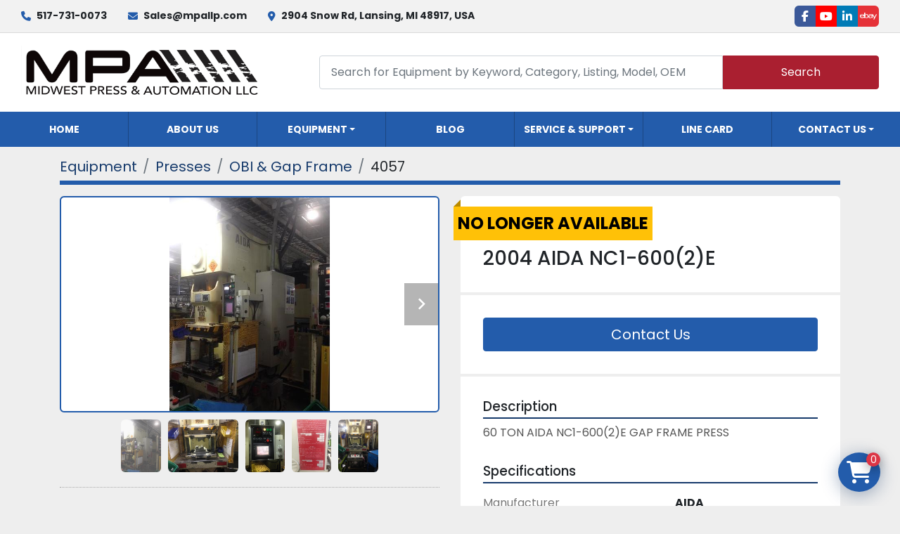

--- FILE ---
content_type: text/html; charset=utf-8
request_url: https://www.midwestpressandautomation.com/listings/3913923-used-2004-aida-nc1-600-2-e
body_size: 14452
content:
<!DOCTYPE html><html id="mh" lang="en"><head><title>Used 2004 AIDA NC1-600(2)E for Sale at Midwest Press and Automation LLC</title><meta content="Used 2004 AIDA NC1-600(2)E for Sale at Midwest Press and Automation LLC" property="title" /><meta content="text/html; charset=UTF-8" http-equiv="Content-Type" /><meta content="width=device-width, initial-scale=1.0" name="viewport" /><meta content="60 TON AIDA NC1-600(2)E GAP FRAME PRESS. Conditon: Used, Capacity: 60 TON, Stroke: 5.5&quot;, Strokes per minute: 45-90, Slide adjustment: 2.75&quot;, Slide area: 18.89&quot; X 15.74&quot;, Bolster area: 34.25&quot; X 20.47&quot;, Bolster thickness: 5.11&quot;, Max shut height: 13.78&quot;." name="description" /><meta content="wss://system.machinio.com/cable" name="cable-url" /><meta content="60 TON AIDA NC1-600(2)E GAP FRAME PRESS. Conditon: Used, Capacity: 60 TON, Stroke: 5.5&quot;, Strokes per minute: 45-90, Slide adjustment: 2.75&quot;, Slide area: 18.89&quot; X 15.74&quot;, Bolster area: 34.25&quot; X 20.47&quot;, Bolster thickness: 5.11&quot;, Max shut height: 13.78&quot;." property="og:description" /><meta content="Used 2004 AIDA NC1-600(2)E for Sale at Midwest Press and Automation LLC" property="og:title" /><meta content="website" property="og:type" /><meta content="summary_large_image" property="twitter:card" /><meta content="Used 2004 AIDA NC1-600(2)E for Sale at Midwest Press and Automation LLC" property="twitter:title" /><meta content="60 TON AIDA NC1-600(2)E GAP FRAME PRESS. Conditon: Used, Capacity: 60 TON, Stroke: 5.5&quot;, Strokes per minute: 45-90, Slide adjustment: 2.75&quot;, Slide area: 18.89&quot; X 15.74&quot;, Bolster area: 34.25&quot; X 20.47&quot;, Bolster thickness: 5.11&quot;, Max shut height: 13.78&quot;." property="twitter:description" /><meta content="https://i.machineryhost.com/84c3d6500e668f2909a9fc36ea02306e/large-4057-1581012136-91.jpg" property="twitter:image" /><link href="https://i.machineryhost.com" rel="preconnect" /><link href="https://i.system.machinio.com" rel="preconnect" /><link href="https://s3.amazonaws.com" rel="preconnect" /><meta content="https://i.machineryhost.com/84c3d6500e668f2909a9fc36ea02306e/large-4057-1581012136-91.jpg" property="og:image" /><meta content="noindex" name="robots" /><link rel="stylesheet" href="/styles/custom-04de9dd6663168c60c7625b47456f0c4.css" media="all" /><link rel="stylesheet" href="/packs/css/918-ca3a6288.css" media="all" />
<link rel="stylesheet" href="/packs/css/application-5f9e7bfe.css" media="all" /><style>header .site-header__contacts__item.phone:not(.first){display:none !important}.site-header__contacts__item::after{content:none !important}.site-header__logo img{max-height:80px}.advanced-contact-section .acs__title,.advanced-contact-section.v3 .acs__content br{display:none}
</style><link href="https://www.midwestpressandautomation.com/listings/3913923-used-2004-aida-nc1-600-2-e" rel="canonical" /><meta content="https://www.midwestpressandautomation.com/listings/3913923-used-2004-aida-nc1-600-2-e" property="og:url" /><script data-name="analytics" type="application/javascript">var script = document.createElement('script');
script.setAttribute('src', 'https://www.googletagmanager.com/gtag/js?id=AW-16714510852');
script.setAttribute('async', true);
document.head.appendChild(script);

window.dataLayer = window.dataLayer || [];
function gtag(){dataLayer.push(arguments);}



gtag('js', new Date());


gtag('config', 'AW-16714510852');

function gtagReportConversion() {
  gtag('event', 'conversion', {
    'send_to': 'AW-16714510852/WXOyCJregdYZEITkjKI-',
    'value': 1.0,
    'currency': 'USD'
});

}
</script><!-- Google tag (gtag.js) -->

<script async src="https://www.googletagmanager.com/gtag/js?id=G-XDW33X645L"></script>

<script>

  window.dataLayer = window.dataLayer || [];

  function gtag(){dataLayer.push(arguments);}

  gtag('js', new Date());

 

  gtag('config', 'G-XDW33X645L');

</script><link rel="icon" type="image/x-icon" href="https://f.machineryhost.com/0fd7e4f42a8b4b4ef33394d35212b13e/080bd527a1abba9f909c522dd571036d/favicon.png" /><link rel="apple-touch-icon" type="image/png" href="https://f.machineryhost.com/0fd7e4f42a8b4b4ef33394d35212b13e/080bd527a1abba9f909c522dd571036d/favicon.png" /><script id="json-ld" type="application/ld+json">{"@context":"https://schema.org/","@type":"Product","name":"2004 AIDA NC1-600(2)E","description":"60 TON AIDA NC1-600(2)E GAP FRAME PRESS Conditon: Used | Capacity: 60 TON | Stroke: 5.5\" | Strokes per minute: 45-90 | Slide adjustment: 2.75\" | Slide area: 18.89\" X 15.74\" | Bolster area: 34.25\" X 20.47\" | Bolster thickness: 5.11\" | Max shut height: 13.78\"","productID":3913923,"category":"Presses","offers":{"@type":"Offer","url":"https://www.midwestpressandautomation.com/listings/3913923-used-2004-aida-nc1-600-2-e","itemCondition":"https://schema.org/UsedCondition","availability":"http://schema.org/OutOfStock","seller":"Midwest Press and Automation LLC"},"brand":{"@type":"Brand","name":"AIDA"},"model":"NC1-600(2)E","sku":"4057","mpn":"10406-0487","image":["https://i.machineryhost.com/84c3d6500e668f2909a9fc36ea02306e/large-4057-1581012136-91.jpg","https://i.machineryhost.com/efde6b0bd2b8503d2ffc811fe96c5450/large-4057-1581012136-474.jpg","https://i.machineryhost.com/2670ab378daba6b22eed1ed91f22c941/large-4057-1581012136-827.jpg","https://i.machineryhost.com/74690a86b5e24c7344f360cab78035e1/large-4057-1581012136-1108.jpg","https://i.machineryhost.com/e244cb4cdee127ba952d6fc3ae860b5f/large-4057-1581012136-1337.jpg"]}</script><script id="json-ld" type="application/ld+json">{ "@context" : "https://schema.org", "@type" : "LocalBusiness", "name" : "Midwest Press and Automation LLC", "address" : "2904 Snow Rd, Lansing, MI 48917, USA", "url" : "https://www.midwestpressandautomation.com", "image": "https://f.machineryhost.com/0fd7e4f42a8b4b4ef33394d35212b13e/42c9f705cca173c40355e906c26a325f/og_image.png", "telephone" : "+1 517-731-0073"}</script></head><body class="body-s4471"><code data-configs="{&quot;currency&quot;:&quot;usd&quot;,&quot;convert_prices&quot;:false,&quot;gdpr_compliance&quot;:false,&quot;currency_iso_code&quot;:false,&quot;show_webshop_stripe_invoice_checkout_hint&quot;:false,&quot;private_price_webshop&quot;:false,&quot;enable_listing_quantity&quot;:true,&quot;allow_offer&quot;:false,&quot;terms_of_sales_path&quot;:null,&quot;automated_locale&quot;:false,&quot;primary_language_code&quot;:&quot;en&quot;,&quot;manual_languages&quot;:[&quot;en&quot;],&quot;controller_name&quot;:&quot;listings&quot;,&quot;webshop_type&quot;:&quot;ecommerce&quot;,&quot;create_webshop_lead&quot;:false,&quot;display_cookies_consent&quot;:null,&quot;privacy_policy_page&quot;:null,&quot;contact_form_attach_files_limit&quot;:10,&quot;submit_order_button_text&quot;:null,&quot;shopping_cart_header_title&quot;:null,&quot;custom_newsletter_button_title&quot;:null,&quot;restrict_lead_submission_by_buyer_location&quot;:false}"></code><div class="page-wrapper"><div class="hidden-print header-layout"><header class="site-header glint" id="site-header"><div class="site-header__top-bar site-header__content d-flex flex-column flex-lg-row justify-content-between align-items-center py-3 py-lg-2"><div class="d-flex flex-column flex-sm-row small align-items-center"><div class="site-header__contacts d-flex align-items-center"><i class="fa fa-phone mr-2"></i><div class="d-flex flex-wrap"><div class="first no_icon site-header__contacts__item phone"><a class="contact-tracking phone notranslate" href="tel:5177310073"> 517-731-0073</a></div><div class="no_icon site-header__contacts__item phone"><a class="contact-tracking phone notranslate" href="tel:1844"> 1-844-MPA-SERV</a></div></div></div><div class="site-header__contacts align-items-center align-items-start justify-content-start d-none d-sm-flex"><i class="fa fa-envelope mr-2"></i><div class="d-flex flex-column flex-sm-row text-center"><div class="email first  site-header__contacts__item no_icon"><a class="contact-tracking email notranslate" href="mailto:Sales@mpallp.com"> Sales@mpallp.com</a></div></div></div><div class="site-header__contacts align-items-center justify-content-center d-none d-xl-flex"><i class="fa fa-map-marker-alt fa-solid mr-2"></i><div class="address w-100 site-header__contacts__item no_icon"><a class="notranslate w-100" href="https://www.google.com/maps/search/2904 Snow Rd, Lansing, MI 48917, USA" target="_blank"> 2904 Snow Rd, Lansing, MI 48917, USA</a></div></div></div><div class="d-flex flex-column flex-md-row align-items-center mt-3 mt-lg-0"><div class="external-links d-flex"><a aria-label="facebook" class="social-link notranslate facebook external-links__item d-inline-flex align-items-center justify-content-center" href="https://www.facebook.com/MidwestPressAutomation/?fref=ts" rel="noopener" target="_blank"><i class="fa-facebook-f fa-brands"></i><span class="sr-only">facebook</span></a><a aria-label="youtube" class="social-link notranslate youtube external-links__item d-inline-flex align-items-center justify-content-center" href="https://www.youtube.com/@midwestpressautomationllc.5092" rel="noopener" target="_blank"><i class="fa-youtube fa-brands"></i><span class="sr-only">youtube</span></a><a aria-label="linkedin" class="social-link notranslate linkedin external-links__item d-inline-flex align-items-center justify-content-center" href="https://www.linkedin.com/company/midwest-press-&amp;-automation-llc/" rel="noopener" target="_blank"><i class="fa-linkedin-in fa-brands"></i><span class="sr-only">linkedin</span></a><a aria-label="ebay" class="social-link notranslate ebay external-links__item d-inline-flex align-items-center justify-content-center" href="https://www.ebay.com/usr/midwest_press_and_automation_llp" rel="noopener" target="_blank"><i class="fa-ebay fa-brands"></i><span class="sr-only">ebay</span></a></div></div></div><div class="site-header__main-bar site-header__content d-flex flex-column flex-lg-row align-items-center justify-content-between pt-3 pb-3"><div class="site-header__logo mr-lg-4 mb-3 mb-lg-0 "><a class="" href="/"><img class="" alt="Midwest Press and Automation LLC" src="https://f.machineryhost.com/0fd7e4f42a8b4b4ef33394d35212b13e/1accd6ae4f12aa1d746d7633138add4c/logo.png" /></a></div><form action="/listings" class="d-flex notranslate site-header__search-bar" id="site-header-search-bar" method="get"><input aria-label="Search" autocomplete="off" class="site-header__search-bar__input ui-autocomplete-input form-control" data-role="searchbar" name="q" placeholder="Search for Equipment by Keyword, Category, Listing, Model, OEM" type="search" /><button class="text-nowrap site-header__search-bar__submit" id="btn__search" title="submit" type="submit">Search</button></form></div><div class="site-header__menu-bar d-flex justify-content-center bg-primary sticky-nav"><nav class="primary-nav"><ul class="primary-nav__navbar"><li class="primary-nav__item home"><a class="primary-nav__link" href="/">Home</a></li><li class="primary-nav__item"><a class="primary-nav__link" href="/pages/about-us">About Us</a></li><li class="primary-nav__item inventory"><div class="dropdown primary-nav__dropdown"><div aria-expanded="false" aria-haspopup="true" class="primary-nav__link dropdown-toggle" id="dropdownMenuButton" role="button"><a href="/categories">Equipment</a></div><div aria-labelledby="dropdownMenuButton" class="dropdown-menu primary-nav__dropdown-menu m-0"><div class="d-flex"><div class="primary-nav__link-block multicolumn mr-3" style="column-count: 2;"><div class="primary-nav__link-block__item"><a class="dropdown-item  dropdown-children" href="/presses">Presses</a><div class="dropdown-item grandchildren w-100"><a class="dropdown-item" data-role="grandchildren-item" href="/presses/brake">Brake</a><a class="dropdown-item" data-role="grandchildren-item" href="/presses/eyelet-transfer">Eyelet &amp; Transfer</a><a class="dropdown-item" data-role="grandchildren-item" href="/presses/high-speed">High Speed</a><a class="dropdown-item" data-role="grandchildren-item" href="/presses/hydraulic">Hydraulic</a><a class="dropdown-item" data-role="grandchildren-item" href="/presses/knuckle-joint">Knuckle Joint</a><a class="dropdown-item" data-role="grandchildren-item" href="/presses/obi">OBI</a><a class="dropdown-item" data-role="grandchildren-item" href="/presses/obi-gap-frame">OBI &amp; Gap Frame</a><a class="dropdown-item" data-role="grandchildren-item" href="/presses/straight-side">Straight Side</a><a class="dropdown-item" data-role="grandchildren-item" href="/presses/straight-side-mechanical">Straight Side Mechanical</a></div></div><div class="primary-nav__link-block__item"><a class="dropdown-item  dropdown-children" href="/feed-line-equipment">Feed Line Equipment</a><div class="dropdown-item grandchildren w-100"><a class="dropdown-item" data-role="grandchildren-item" href="/feed-line-equipment/coil-cradles-stand-alone">Coil Cradles (Stand Alone)</a><a class="dropdown-item" data-role="grandchildren-item" href="/feed-line-equipment/coil-feed-lines">Coil Feed Lines</a><a class="dropdown-item" data-role="grandchildren-item" href="/feed-line-equipment/cradle-straighteners">Cradle Straighteners</a><a class="dropdown-item" data-role="grandchildren-item" href="/feed-line-equipment/die-handlers-flippers">Die Handlers/Flippers</a><a class="dropdown-item" data-role="grandchildren-item" href="/feed-line-equipment/feeders-stand-alone">Feeders (Stand Alone)</a><a class="dropdown-item" data-role="grandchildren-item" href="/feed-line-equipment/reels-stand-alone">Reels (Stand Alone)</a><a class="dropdown-item" data-role="grandchildren-item" href="/feed-line-equipment/straighteners-stand-alone">Straighteners (Stand Alone)</a></div></div><div class="primary-nav__link-block__item"><a class="dropdown-item  dropdown-children" href="/miscellaneous">Miscellaneous</a><div class="dropdown-item grandchildren w-100"><a class="dropdown-item" data-role="grandchildren-item" href="/miscellaneous/air-dryers">Air Dryers</a><a class="dropdown-item" data-role="grandchildren-item" href="/miscellaneous/blank-loaders">Blank Loaders</a><a class="dropdown-item" data-role="grandchildren-item" href="/miscellaneous/cnc-cutting-machine">CNC CUTTING MACHINE</a><a class="dropdown-item" data-role="grandchildren-item" href="/miscellaneous/conveyors">Conveyors</a><a class="dropdown-item" data-role="grandchildren-item" href="/miscellaneous/decoiler">Decoiler</a><a class="dropdown-item" data-role="grandchildren-item" href="/miscellaneous/de-stackers">De-Stackers</a><a class="dropdown-item" data-role="grandchildren-item" href="/miscellaneous/die-cushions">Die Cushions</a><a class="dropdown-item" data-role="grandchildren-item" href="/miscellaneous/eccentric-shaft">Eccentric Shaft</a><a class="dropdown-item" data-role="grandchildren-item" href="/miscellaneous/fourslide">Fourslide</a><a class="dropdown-item" data-role="grandchildren-item" href="/miscellaneous/laser-cutters">Laser Cutters</a><a class="dropdown-item" data-role="grandchildren-item" href="/miscellaneous/motor">Motor</a><a class="dropdown-item" data-role="grandchildren-item" href="/miscellaneous/office-space">Office Space</a><a class="dropdown-item" data-role="grandchildren-item" href="/miscellaneous/oil-separation-system">Oil Separation System</a><a class="dropdown-item" data-role="grandchildren-item" href="/miscellaneous/other-misc">Other Misc.</a><a class="dropdown-item" data-role="grandchildren-item" href="/miscellaneous/pitman">Pitman</a><a class="dropdown-item" data-role="grandchildren-item" href="/miscellaneous/ram-casting">Ram Casting</a><a class="dropdown-item" data-role="grandchildren-item" href="/miscellaneous/robots">Robots</a><a class="dropdown-item" data-role="grandchildren-item" href="/miscellaneous/roll-lines">Roll Lines</a><a class="dropdown-item" data-role="grandchildren-item" href="/miscellaneous/scrap-tippers">Scrap Tippers</a><a class="dropdown-item" data-role="grandchildren-item" href="/miscellaneous/shears">Shears</a><a class="dropdown-item" data-role="grandchildren-item" href="/miscellaneous/transfer-systems">Transfer Systems</a><a class="dropdown-item" data-role="grandchildren-item" href="/miscellaneous/vertical-machining-center">Vertical Machining Center</a><a class="dropdown-item" data-role="grandchildren-item" href="/miscellaneous/vibratory-bowls">Vibratory Bowls</a><a class="dropdown-item" data-role="grandchildren-item" href="/miscellaneous/welder">Welder</a><a class="dropdown-item" data-role="grandchildren-item" href="/miscellaneous/wrist-pin">Wrist Pin</a></div></div><div class="primary-nav__link-block__item"><a class="dropdown-item  dropdown-children" href="/webshop">Webshop</a><div class="dropdown-item grandchildren w-100"><a class="dropdown-item" data-role="grandchildren-item" href="/webshop/10-ft-coil-racks">10 ft Coil Racks</a><a class="dropdown-item" data-role="grandchildren-item" href="/webshop/10-hp-eddy-current-motor">10 HP Eddy Current Motor</a><a class="dropdown-item" data-role="grandchildren-item" href="/webshop/1-10-bar-poppet-valve">1-10 Bar Poppet Valve</a><a class="dropdown-item" data-role="grandchildren-item" href="/webshop/1-1-kva-transformer">1.1 KVA Transformer</a><a class="dropdown-item" data-role="grandchildren-item" href="/webshop/12-bit-analog-input-module">12 Bit Analog Input Module</a><a class="dropdown-item" data-role="grandchildren-item" href="/webshop/12-conveyor">12&quot; Conveyor</a><a class="dropdown-item" data-role="grandchildren-item" href="/webshop/12-screen">12&quot; Screen</a><a class="dropdown-item" data-role="grandchildren-item" href="/webshop/17-channel-monitor-flow">17 Channel monitor flow</a><a class="dropdown-item" data-role="grandchildren-item" href="/webshop/20-m-cable">20 M Cable</a><a class="dropdown-item" data-role="grandchildren-item" href="/webshop/240-480-v-transformer">240/480 V Transformer</a><a class="dropdown-item" data-role="grandchildren-item" href="/webshop/25-hp-motor">25 HP Motor</a><a class="dropdown-item" data-role="grandchildren-item" href="/webshop/2-5-m-cable">2.5 M Cable</a><a class="dropdown-item" data-role="grandchildren-item" href="/webshop/2-8-5-bar-valve">2-8.5 Bar Valve</a><a class="dropdown-item" data-role="grandchildren-item" href="/webshop/2ch-autosetpac-board">2CH AutosetPAC Board</a><a class="dropdown-item" data-role="grandchildren-item" href="/webshop/2-hp-motor">2 HP Motor</a><a class="dropdown-item" data-role="grandchildren-item" href="/webshop/30-hp-eddy-current-motor">30 HP Eddy Current Motor</a><a class="dropdown-item" data-role="grandchildren-item" href="/webshop/30-kva-transformer">30 KVA Transformer</a><a class="dropdown-item" data-role="grandchildren-item" href="/webshop/30-m-cable">30 M Cable</a><a class="dropdown-item" data-role="grandchildren-item" href="/webshop/320-kva-transformer">.320 KVA Transformer</a><a class="dropdown-item" data-role="grandchildren-item" href="/webshop/3-hp-gear-motor">3 HP Gear Motor</a><a class="dropdown-item" data-role="grandchildren-item" href="/webshop/3-hp-motor">3 HP Motor</a><a class="dropdown-item" data-role="grandchildren-item" href="/webshop/3-m-optic-cable">3 M Optic Cable</a><a class="dropdown-item" data-role="grandchildren-item" href="/webshop/3-pole-contactor">3-Pole Contactor</a><a class="dropdown-item" data-role="grandchildren-item" href="/webshop/40-hp-eddy-current-motor">40 HP Eddy Current Motor</a><a class="dropdown-item" data-role="grandchildren-item" href="/webshop/4-ch-autosetpac-board">4 CH AutosetPAC Board</a><a class="dropdown-item" data-role="grandchildren-item" href="/webshop/5-hp-motor">.5 HP Motor</a><a class="dropdown-item" data-role="grandchildren-item" href="/webshop/60-hp-motor">60 HP Motor</a><a class="dropdown-item" data-role="grandchildren-item" href="/webshop/6-digit-counter">6 Digit Counter</a><a class="dropdown-item" data-role="grandchildren-item" href="/webshop/6-feeder">6&quot; Feeder</a><a class="dropdown-item" data-role="grandchildren-item" href="/webshop/6-hmi">6&quot; HMI</a><a class="dropdown-item" data-role="grandchildren-item" href="/webshop/75-hp-motor">75 HP Motor</a><a class="dropdown-item" data-role="grandchildren-item" href="/webshop/7-crankshaft"># 7 Crankshaft</a><a class="dropdown-item" data-role="grandchildren-item" href="/webshop/809s-ac-current-relay">809S AC Current Relay</a><a class="dropdown-item" data-role="grandchildren-item" href="/webshop/8-slot-i-o-chassis">8 Slot I/O Chassis</a><a class="dropdown-item" data-role="grandchildren-item" href="/webshop/8-slot-plc">8 Slot PLC</a><a class="dropdown-item" data-role="grandchildren-item" href="/webshop/94-kw-servo-motor">94 KW Servo Motor</a><a class="dropdown-item" data-role="grandchildren-item" href="/webshop/a-8-robot">A-8 Robot</a><a class="dropdown-item" data-role="grandchildren-item" href="/webshop/ac-inverter-drive">AC Inverter Drive</a><a class="dropdown-item" data-role="grandchildren-item" href="/webshop/ac-servo-controller">AC Servo Controller</a><a class="dropdown-item" data-role="grandchildren-item" href="/webshop/ac-servo-drive">AC Servo Drive</a><a class="dropdown-item" data-role="grandchildren-item" href="/webshop/ac-servo-driver">AC Servo Driver</a><a class="dropdown-item" data-role="grandchildren-item" href="/webshop/ac-servo-line-former">AC Servo Line Former</a><a class="dropdown-item" data-role="grandchildren-item" href="/webshop/ac-servo-motor">AC Servo Motor</a><a class="dropdown-item" data-role="grandchildren-item" href="/webshop/ac-servo-power-supply">AC Servo Power Supply</a><a class="dropdown-item" data-role="grandchildren-item" href="/webshop/ac-spindle-servo-unit">AC Spindle Servo Unit</a><a class="dropdown-item" data-role="grandchildren-item" href="/webshop/addvantage-2-programmable-cam-switch">Addvantage 2 Programmable Cam Switch</a><a class="dropdown-item" data-role="grandchildren-item" href="/webshop/air-cylinder">Air Cylinder</a><a class="dropdown-item" data-role="grandchildren-item" href="/webshop/air-tank">Air Tank</a><a class="dropdown-item" data-role="grandchildren-item" href="/webshop/amplifier-unit">Amplifier Unit</a><a class="dropdown-item" data-role="grandchildren-item" href="/webshop/analog-block">Analog Block</a><a class="dropdown-item" data-role="grandchildren-item" href="/webshop/automator-ii">Automator II</a><a class="dropdown-item" data-role="grandchildren-item" href="/webshop/autoset-4ch-board">Autoset 4ch Board</a><a class="dropdown-item" data-role="grandchildren-item" href="/webshop/autosetpac">AutoSetPac</a><a class="dropdown-item" data-role="grandchildren-item" href="/webshop/ball-runner-block">Ball Runner Block</a><a class="dropdown-item" data-role="grandchildren-item" href="/webshop/ball-screw">Ball Screw</a><a class="dropdown-item" data-role="grandchildren-item" href="/webshop/battery-module">Battery Module</a><a class="dropdown-item" data-role="grandchildren-item" href="/webshop/bearing">Bearing</a><a class="dropdown-item" data-role="grandchildren-item" href="/webshop/bladder-accumulator">Bladder Accumulator</a><a class="dropdown-item" data-role="grandchildren-item" href="/webshop/block-cylinder">Block Cylinder</a><a class="dropdown-item" data-role="grandchildren-item" href="/webshop/bolster-plates">Bolster Plates</a><a class="dropdown-item" data-role="grandchildren-item" href="/webshop/brake-and-clutch">Brake and Clutch</a><a class="dropdown-item" data-role="grandchildren-item" href="/webshop/brake-and-control-monitor">Brake and Control Monitor</a><a class="dropdown-item" data-role="grandchildren-item" href="/webshop/brake-monitor">Brake Monitor</a><a class="dropdown-item" data-role="grandchildren-item" href="/webshop/brake-plates">Brake Plates</a><a class="dropdown-item" data-role="grandchildren-item" href="/webshop/braking-unit">Braking Unit</a><a class="dropdown-item" data-role="grandchildren-item" href="/webshop/breaker">Breaker</a><a class="dropdown-item" data-role="grandchildren-item" href="/webshop/brushless-servo-motor">Brushless Servo Motor</a><a class="dropdown-item" data-role="grandchildren-item" href="/webshop/btv04">BTV04</a><a class="dropdown-item" data-role="grandchildren-item" href="/webshop/btv06">BTV06</a><a class="dropdown-item" data-role="grandchildren-item" href="/webshop/bushing">Bushing</a><a class="dropdown-item" data-role="grandchildren-item" href="/webshop/bus-stop">Bus Stop</a><a class="dropdown-item" data-role="grandchildren-item" href="/webshop/cable">Cable</a><a class="dropdown-item" data-role="grandchildren-item" href="/webshop/cable-adaptor">Cable Adaptor</a><a class="dropdown-item" data-role="grandchildren-item" href="/webshop/cable-for-shut-height-sensor">Cable for Shut Height Sensor</a><a class="dropdown-item" data-role="grandchildren-item" href="/webshop/cam-board">Cam Board</a><a class="dropdown-item" data-role="grandchildren-item" href="/webshop/cam-outputs">Cam Outputs</a><a class="dropdown-item" data-role="grandchildren-item" href="/webshop/capacitor">Capacitor</a><a class="dropdown-item" data-role="grandchildren-item" href="/webshop/circuit-board">Circuit Board</a><a class="dropdown-item" data-role="grandchildren-item" href="/webshop/circuit-breaker">Circuit Breaker</a><a class="dropdown-item" data-role="grandchildren-item" href="/webshop/clm">CLM</a><a class="dropdown-item" data-role="grandchildren-item" href="/webshop/clock-display-board">Clock / Display Board</a><a class="dropdown-item" data-role="grandchildren-item" href="/webshop/clutch">Clutch</a><a class="dropdown-item" data-role="grandchildren-item" href="/webshop/clutch-assembly">Clutch Assembly</a><a class="dropdown-item" data-role="grandchildren-item" href="/webshop/clutch-brake">Clutch Brake</a><a class="dropdown-item" data-role="grandchildren-item" href="/webshop/clutch-brake-control">Clutch / Brake Control</a><a class="dropdown-item" data-role="grandchildren-item" href="/webshop/clutch-control">Clutch Control</a><a class="dropdown-item" data-role="grandchildren-item" href="/webshop/coil">Coil</a><a class="dropdown-item" data-role="grandchildren-item" href="/webshop/compact-air-cylinder">Compact Air Cylinder</a><a class="dropdown-item" data-role="grandchildren-item" href="/webshop/compressed-air-dryer">Compressed Air Dryer</a><a class="dropdown-item" data-role="grandchildren-item" href="/webshop/connector">Connector</a><a class="dropdown-item" data-role="grandchildren-item" href="/webshop/connector-kit">Connector Kit</a><a class="dropdown-item" data-role="grandchildren-item" href="/webshop/contact-block">Contact Block</a><a class="dropdown-item" data-role="grandchildren-item" href="/webshop/contactor">Contactor</a><a class="dropdown-item" data-role="grandchildren-item" href="/webshop/control">Control</a><a class="dropdown-item" data-role="grandchildren-item" href="/webshop/control-board">Control Board</a><a class="dropdown-item" data-role="grandchildren-item" href="/webshop/controller">Controller</a><a class="dropdown-item" data-role="grandchildren-item" href="/webshop/conveyor">Conveyor</a><a class="dropdown-item" data-role="grandchildren-item" href="/webshop/counterbalance">Counterbalance</a><a class="dropdown-item" data-role="grandchildren-item" href="/webshop/counter-balance-seal">Counter Balance Seal</a><a class="dropdown-item" data-role="grandchildren-item" href="/webshop/coupling">Coupling</a><a class="dropdown-item" data-role="grandchildren-item" href="/webshop/crane-bumper">Crane Bumper</a><a class="dropdown-item" data-role="grandchildren-item" href="/webshop/crank-and-clutch-assembly">Crank and Clutch Assembly</a><a class="dropdown-item" data-role="grandchildren-item" href="/webshop/crankshaft">Crankshaft</a><a class="dropdown-item" data-role="grandchildren-item" href="/webshop/crankshaft-clutch-assembly">Crankshaft / Clutch Assembly</a><a class="dropdown-item" data-role="grandchildren-item" href="/webshop/current-transformer">Current Transformer</a><a class="dropdown-item" data-role="grandchildren-item" href="/webshop/cylinder">Cylinder</a><a class="dropdown-item" data-role="grandchildren-item" href="/webshop/db-resistor">DB Resistor</a><a class="dropdown-item" data-role="grandchildren-item" href="/webshop/dc-power-supply">DC Power Supply</a><a class="dropdown-item" data-role="grandchildren-item" href="/webshop/detector-unit">Detector Unit</a><a class="dropdown-item" data-role="grandchildren-item" href="/webshop/diaphragm-pump">Diaphragm Pump</a><a class="dropdown-item" data-role="grandchildren-item" href="/webshop/die-clamp">Die Clamp</a><a class="dropdown-item" data-role="grandchildren-item" href="/webshop/die-protection">Die Protection</a><a class="dropdown-item" data-role="grandchildren-item" href="/webshop/digital-panel-meter">Digital Panel Meter</a><a class="dropdown-item" data-role="grandchildren-item" href="/webshop/digital-scale">Digital Scale</a><a class="dropdown-item" data-role="grandchildren-item" href="/webshop/dipro-1500">DiPro 1500</a><a class="dropdown-item" data-role="grandchildren-item" href="/webshop/dipropac-16">DiProPAC 16</a><a class="dropdown-item" data-role="grandchildren-item" href="/webshop/dipropac-16-board">DiProPAC 16 Board</a><a class="dropdown-item" data-role="grandchildren-item" href="/webshop/dipropac-8">DiProPAC 8</a><a class="dropdown-item" data-role="grandchildren-item" href="/webshop/directional-valves">Directional Valves</a><a class="dropdown-item" data-role="grandchildren-item" href="/webshop/disconnect">Disconnect</a><a class="dropdown-item" data-role="grandchildren-item" href="/webshop/disconnect-panel">Disconnect Panel</a><a class="dropdown-item" data-role="grandchildren-item" href="/webshop/disconnect-switch">Disconnect Switch</a><a class="dropdown-item" data-role="grandchildren-item" href="/webshop/display">Display</a><a class="dropdown-item" data-role="grandchildren-item" href="/webshop/display-board">Display Board</a><a class="dropdown-item" data-role="grandchildren-item" href="/webshop/disposable-light-curtain">Disposable Light Curtain</a><a class="dropdown-item" data-role="grandchildren-item" href="/webshop/dks-servo-drive">DKS Servo Drive</a><a class="dropdown-item" data-role="grandchildren-item" href="/webshop/double-acting-block-cylinder">Double Acting Block Cylinder</a><a class="dropdown-item" data-role="grandchildren-item" href="/webshop/double-sprocket">Double Sprocket</a><a class="dropdown-item" data-role="grandchildren-item" href="/webshop/drawback-cylinder">Drawback Cylinder</a><a class="dropdown-item" data-role="grandchildren-item" href="/webshop/drill-press">Drill Press</a><a class="dropdown-item" data-role="grandchildren-item" href="/webshop/drive">Drive</a><a class="dropdown-item" data-role="grandchildren-item" href="/webshop/electrical-cabinet">Electrical Cabinet</a><a class="dropdown-item" data-role="grandchildren-item" href="/webshop/electrical-connectors">Electrical Connectors</a><a class="dropdown-item" data-role="grandchildren-item" href="/webshop/electrical-equipment-supplies">Electrical Equipment &amp; Supplies</a><a class="dropdown-item" data-role="grandchildren-item" href="/webshop/enclosure">Enclosure</a><a class="dropdown-item" data-role="grandchildren-item" href="/webshop/enclousure">Enclousure</a><a class="dropdown-item" data-role="grandchildren-item" href="/webshop/encoder">Encoder</a><a class="dropdown-item" data-role="grandchildren-item" href="/webshop/encoder-cable">Encoder Cable</a><a class="dropdown-item" data-role="grandchildren-item" href="/webshop/ethernet-switch">Ethernet Switch</a><a class="dropdown-item" data-role="grandchildren-item" href="/webshop/feeder-cabinet">Feeder Cabinet</a><a class="dropdown-item" data-role="grandchildren-item" href="/webshop/feeders">Feeders</a><a class="dropdown-item" data-role="grandchildren-item" href="/webshop/feed-rolls">Feed Rolls</a><a class="dropdown-item" data-role="grandchildren-item" href="/webshop/fiber-optic-cable">Fiber Optic Cable</a><a class="dropdown-item" data-role="grandchildren-item" href="/webshop/filter-kit">Filter Kit</a><a class="dropdown-item" data-role="grandchildren-item" href="/webshop/filter-regulator">Filter Regulator</a><a class="dropdown-item" data-role="grandchildren-item" href="/webshop/filter-regulator-lubricator">Filter Regulator Lubricator</a><a class="dropdown-item" data-role="grandchildren-item" href="/webshop/flange-bearing">Flange Bearing</a><a class="dropdown-item" data-role="grandchildren-item" href="/webshop/flat-belt">Flat-Belt</a><a class="dropdown-item" data-role="grandchildren-item" href="/webshop/flow-monitor-board">Flow monitor board</a><a class="dropdown-item" data-role="grandchildren-item" href="/webshop/folding-shelf">Folding Shelf</a><a class="dropdown-item" data-role="grandchildren-item" href="/webshop/foot-switch">Foot Switch</a><a class="dropdown-item" data-role="grandchildren-item" href="/webshop/forklift">ForkLift</a><a class="dropdown-item" data-role="grandchildren-item" href="/webshop/friction-plates">Friction Plates</a><a class="dropdown-item" data-role="grandchildren-item" href="/webshop/fuseholder">Fuseholder</a><a class="dropdown-item" data-role="grandchildren-item" href="/webshop/fuse-holder">Fuse Holder</a><a class="dropdown-item" data-role="grandchildren-item" href="/webshop/gearbox">Gearbox</a><a class="dropdown-item" data-role="grandchildren-item" href="/webshop/gear-box">Gear box</a><a class="dropdown-item" data-role="grandchildren-item" href="/webshop/gearmotor">Gearmotor</a><a class="dropdown-item" data-role="grandchildren-item" href="/webshop/gear-motor">Gear Motor</a><a class="dropdown-item" data-role="grandchildren-item" href="/webshop/gear-reducer">Gear Reducer</a><a class="dropdown-item" data-role="grandchildren-item" href="/webshop/general-purpose-motors">General Purpose Motors</a><a class="dropdown-item" data-role="grandchildren-item" href="/webshop/gibs">Gibs</a><a class="dropdown-item" data-role="grandchildren-item" href="/webshop/grease-cup">Grease Cup</a><a class="dropdown-item" data-role="grandchildren-item" href="/webshop/grinder">Grinder</a><a class="dropdown-item" data-role="grandchildren-item" href="/webshop/guide-post-covers">Guide Post Covers</a><a class="dropdown-item" data-role="grandchildren-item" href="/webshop/hand-pump">Hand Pump</a><a class="dropdown-item" data-role="grandchildren-item" href="/webshop/heavy-duty-resolver">Heavy Duty Resolver</a><a class="dropdown-item" data-role="grandchildren-item" href="/webshop/hi-low-limit-detector">Hi-Low Limit Detector</a><a class="dropdown-item" data-role="grandchildren-item" href="/webshop/hooks">Hooks</a><a class="dropdown-item" data-role="grandchildren-item" href="/webshop/horizontal-bandsaw">Horizontal Bandsaw</a><a class="dropdown-item" data-role="grandchildren-item" href="/webshop/hybrid-servo-motor">Hybrid Servo Motor</a><a class="dropdown-item" data-role="grandchildren-item" href="/webshop/hydraulic-cylinder">Hydraulic Cylinder</a><a class="dropdown-item" data-role="grandchildren-item" href="/webshop/hydraulic-filter-replacement">Hydraulic Filter Replacement</a><a class="dropdown-item" data-role="grandchildren-item" href="/webshop/hydraulic-motor">Hydraulic Motor</a><a class="dropdown-item" data-role="grandchildren-item" href="/webshop/hydraulic-overload-pump">Hydraulic Overload Pump</a><a class="dropdown-item" data-role="grandchildren-item" href="/webshop/i-beams">I-Beams</a><a class="dropdown-item" data-role="grandchildren-item" href="/webshop/indicator-light">Indicator Light</a><a class="dropdown-item" data-role="grandchildren-item" href="/webshop/indracontrol-v">IndraControl V</a><a class="dropdown-item" data-role="grandchildren-item" href="/webshop/indracontrol-vcp-08">IndraControl VCP 08</a><a class="dropdown-item" data-role="grandchildren-item" href="/webshop/indradrive">Indradrive</a><a class="dropdown-item" data-role="grandchildren-item" href="/webshop/industrial-automation-motion-controls">Industrial Automation &amp; Motion Controls</a><a class="dropdown-item" data-role="grandchildren-item" href="/webshop/ink-cartridges">Ink Cartridges</a><a class="dropdown-item" data-role="grandchildren-item" href="/webshop/inner-ring">Inner Ring</a><a class="dropdown-item" data-role="grandchildren-item" href="/webshop/input-module">Input Module</a><a class="dropdown-item" data-role="grandchildren-item" href="/webshop/interface-module">Interface Module</a><a class="dropdown-item" data-role="grandchildren-item" href="/webshop/inverter">Inverter</a><a class="dropdown-item" data-role="grandchildren-item" href="/webshop/inverter-drive">Inverter Drive</a><a class="dropdown-item" data-role="grandchildren-item" href="/webshop/i-o-input-module">I/O Input Module</a><a class="dropdown-item" data-role="grandchildren-item" href="/webshop/i-o-module">I/O Module</a><a class="dropdown-item" data-role="grandchildren-item" href="/webshop/i-o-mounting-rack">I/O Mounting Rack</a><a class="dropdown-item" data-role="grandchildren-item" href="/webshop/isolation-transformer">Isolation Transformer</a><a class="dropdown-item" data-role="grandchildren-item" href="/webshop/kinetix-600">Kinetix 600</a><a class="dropdown-item" data-role="grandchildren-item" href="/webshop/knockout-cylinders">Knockout Cylinders</a><a class="dropdown-item" data-role="grandchildren-item" href="/webshop/laser-displacement-sensor">Laser Displacement Sensor</a><a class="dropdown-item" data-role="grandchildren-item" href="/webshop/laser-sensor">Laser Sensor</a><a class="dropdown-item" data-role="grandchildren-item" href="/webshop/led">LED</a><a class="dropdown-item" data-role="grandchildren-item" href="/webshop/lift-check-valve">Lift Check Valve</a><a class="dropdown-item" data-role="grandchildren-item" href="/webshop/light-curtain">Light Curtain</a><a class="dropdown-item" data-role="grandchildren-item" href="/webshop/light-curtain-control">Light Curtain Control</a><a class="dropdown-item" data-role="grandchildren-item" href="/webshop/light-curtain-control-board">Light Curtain Control Board</a><a class="dropdown-item" data-role="grandchildren-item" href="/webshop/light-curtain-control-unit">Light Curtain Control Unit</a><a class="dropdown-item" data-role="grandchildren-item" href="/webshop/light-curtain-set">Light Curtain Set</a><a class="dropdown-item" data-role="grandchildren-item" href="/webshop/lighting-contactor">Lighting Contactor</a><a class="dropdown-item" data-role="grandchildren-item" href="/webshop/link-coupler">Link Coupler</a><a class="dropdown-item" data-role="grandchildren-item" href="/webshop/link-sensor-interface">Link Sensor Interface</a><a class="dropdown-item" data-role="grandchildren-item" href="/webshop/load-analyzer">Load Analyzer</a><a class="dropdown-item" data-role="grandchildren-item" href="/webshop/locking-assembly">Locking Assembly</a><a class="dropdown-item" data-role="grandchildren-item" href="/webshop/lockout-valve">Lockout Valve</a><a class="dropdown-item" data-role="grandchildren-item" href="/webshop/lube-pump">Lube Pump</a><a class="dropdown-item" data-role="grandchildren-item" href="/webshop/lube-sprayer">Lube Sprayer</a><a class="dropdown-item" data-role="grandchildren-item" href="/webshop/lube-system">Lube System</a><a class="dropdown-item" data-role="grandchildren-item" href="/webshop/lube-system-valve-bank">Lube System Valve Bank</a><a class="dropdown-item" data-role="grandchildren-item" href="/webshop/magnetic-drive-controller">Magnetic Drive Controller</a><a class="dropdown-item" data-role="grandchildren-item" href="/webshop/mains-filter">Mains Filter</a><a class="dropdown-item" data-role="grandchildren-item" href="/webshop/manual-motor-starter">Manual Motor Starter</a><a class="dropdown-item" data-role="grandchildren-item" href="/webshop/mark-vii">Mark VII</a><a class="dropdown-item" data-role="grandchildren-item" href="/webshop/mechanical-switch">Mechanical Switch</a><a class="dropdown-item" data-role="grandchildren-item" href="/webshop/micrologix-1500">Micrologix 1500</a><a class="dropdown-item" data-role="grandchildren-item" href="/webshop/module">Module</a><a class="dropdown-item" data-role="grandchildren-item" href="/webshop/module-rack">Module Rack</a><a class="dropdown-item" data-role="grandchildren-item" href="/webshop/monitor-flow-board-display">Monitor Flow Board / Display</a><a class="dropdown-item" data-role="grandchildren-item" href="/webshop/monitor-flow-lube-system-indicator">Monitor Flow Lube System Indicator</a><a class="dropdown-item" data-role="grandchildren-item" href="/webshop/motivrac-inverter-drive">Motivrac Inverter Drive</a><a class="dropdown-item" data-role="grandchildren-item" href="/webshop/motor">Motor</a><a class="dropdown-item" data-role="grandchildren-item" href="/webshop/motor-starter">Motor Starter</a><a class="dropdown-item" data-role="grandchildren-item" href="/webshop/mounting-bracket">Mounting Bracket</a><a class="dropdown-item" data-role="grandchildren-item" href="/webshop/multiturn-resolver-cable">Multiturn Resolver Cable</a><a class="dropdown-item" data-role="grandchildren-item" href="/webshop/nema-size-1-motor-starter">Nema Size 1 Motor Starter</a><a class="dropdown-item" data-role="grandchildren-item" href="/webshop/nema-size-2-motor-starter">Nema Size 2 Motor Starter</a><a class="dropdown-item" data-role="grandchildren-item" href="/webshop/nema-size-3-starter">Nema Size 3 Starter</a><a class="dropdown-item" data-role="grandchildren-item" href="/webshop/nema-size-5-reversing-starter">Nema Size 5 Reversing Starter</a><a class="dropdown-item" data-role="grandchildren-item" href="/webshop/oil-seal">Oil Seal</a><a class="dropdown-item" data-role="grandchildren-item" href="/webshop/optic-cable">Optic Cable</a><a class="dropdown-item" data-role="grandchildren-item" href="/webshop/other-business-industrial">Other Business &amp; Industrial</a><a class="dropdown-item" data-role="grandchildren-item" href="/webshop/outlet-box">Outlet Box</a><a class="dropdown-item" data-role="grandchildren-item" href="/webshop/output-module">Output Module</a><a class="dropdown-item" data-role="grandchildren-item" href="/webshop/overload-dump-valve">Overload Dump Valve</a><a class="dropdown-item" data-role="grandchildren-item" href="/webshop/p2-150-screw-locks">P2-150 Screw Locks</a><a class="dropdown-item" data-role="grandchildren-item" href="/webshop/p2h-160-flywheel-adapter">P2H-160 Flywheel Adapter</a><a class="dropdown-item" data-role="grandchildren-item" href="/webshop/palm-push-button">Palm Push Button</a><a class="dropdown-item" data-role="grandchildren-item" href="/webshop/palm-push-button-set">Palm Push Button Set</a><a class="dropdown-item" data-role="grandchildren-item" href="/webshop/panelview-1200e">PanelView 1200e</a><a class="dropdown-item" data-role="grandchildren-item" href="/webshop/panelview-900">Panelview 900</a><a class="dropdown-item" data-role="grandchildren-item" href="/webshop/panelview-c600">PanelView C600</a><a class="dropdown-item" data-role="grandchildren-item" href="/webshop/panelview-plus-600">Panelview Plus 600</a><a class="dropdown-item" data-role="grandchildren-item" href="/webshop/pic90-cpu">PiC90 cpu</a><a class="dropdown-item" data-role="grandchildren-item" href="/webshop/pilot-light">Pilot Light</a><a class="dropdown-item" data-role="grandchildren-item" href="/webshop/plc">PLC</a><a class="dropdown-item" data-role="grandchildren-item" href="/webshop/plc-2-30-programmable-controller">PLC 2/30 Programmable Controller</a><a class="dropdown-item" data-role="grandchildren-item" href="/webshop/plug">Plug</a><a class="dropdown-item" data-role="grandchildren-item" href="/webshop/poly-chain-belt">Poly Chain Belt</a><a class="dropdown-item" data-role="grandchildren-item" href="/webshop/power-cable">Power Cable</a><a class="dropdown-item" data-role="grandchildren-item" href="/webshop/power-converter">Power Converter</a><a class="dropdown-item" data-role="grandchildren-item" href="/webshop/power-line-filter">Power Line Filter</a><a class="dropdown-item" data-role="grandchildren-item" href="/webshop/power-supply">Power Supply</a><a class="dropdown-item" data-role="grandchildren-item" href="/webshop/presscam-8-jr">Presscam 8 jr</a><a class="dropdown-item" data-role="grandchildren-item" href="/webshop/press-control">Press Control</a><a class="dropdown-item" data-role="grandchildren-item" href="/webshop/press-pro-card">Press Pro Card</a><a class="dropdown-item" data-role="grandchildren-item" href="/webshop/press-set-controller">Press-Set Controller</a><a class="dropdown-item" data-role="grandchildren-item" href="/webshop/pressure-gauge">Pressure Gauge</a><a class="dropdown-item" data-role="grandchildren-item" href="/webshop/pressure-reducing-valve">Pressure Reducing Valve</a><a class="dropdown-item" data-role="grandchildren-item" href="/webshop/pressure-switch">Pressure Switch</a><a class="dropdown-item" data-role="grandchildren-item" href="/webshop/probes-with-m12-molded-connectors">Probes with M12 Molded Connectors</a><a class="dropdown-item" data-role="grandchildren-item" href="/webshop/procampac">Procampac</a><a class="dropdown-item" data-role="grandchildren-item" href="/webshop/procampac-16">ProCamPAC 16</a><a class="dropdown-item" data-role="grandchildren-item" href="/webshop/procampac-8">ProCamPac 8</a><a class="dropdown-item" data-role="grandchildren-item" href="/webshop/procampac-8-board">ProCamPAC 8 Board</a><a class="dropdown-item" data-role="grandchildren-item" href="/webshop/programmable-cam-outputs">Programmable Cam Outputs</a><a class="dropdown-item" data-role="grandchildren-item" href="/webshop/programmable-controller">Programmable Controller</a><a class="dropdown-item" data-role="grandchildren-item" href="/webshop/programmable-module">Programmable Module</a><a class="dropdown-item" data-role="grandchildren-item" href="/webshop/proportional-valves">Proportional Valves</a><a class="dropdown-item" data-role="grandchildren-item" href="/webshop/proximity-sensor">Proximity Sensor</a><a class="dropdown-item" data-role="grandchildren-item" href="/webshop/proximity-switch">Proximity Switch</a><a class="dropdown-item" data-role="grandchildren-item" href="/webshop/pullstud-bolt">Pullstud bolt</a><a class="dropdown-item" data-role="grandchildren-item" href="/webshop/push-button">Push Button</a><a class="dropdown-item" data-role="grandchildren-item" href="/webshop/quantum-ii-drive">Quantum II Drive</a><a class="dropdown-item" data-role="grandchildren-item" href="/webshop/quickpanel-jr">QuickPanel jr</a><a class="dropdown-item" data-role="grandchildren-item" href="/webshop/rampac-board">RamPAC Board</a><a class="dropdown-item" data-role="grandchildren-item" href="/webshop/rampac-power-supply">Rampac Power Supply</a><a class="dropdown-item" data-role="grandchildren-item" href="/webshop/rampac-press-adjustment-system">RamPAC Press Adjustment System</a><a class="dropdown-item" data-role="grandchildren-item" href="/webshop/ram-plate">Ram Plate</a><a class="dropdown-item" data-role="grandchildren-item" href="/webshop/rebuilt-cylinder">Rebuilt Cylinder</a><a class="dropdown-item" data-role="grandchildren-item" href="/webshop/recopak">RecoPak</a><a class="dropdown-item" data-role="grandchildren-item" href="/webshop/reflection-sensor">Reflection Sensor</a><a class="dropdown-item" data-role="grandchildren-item" href="/webshop/regulators">Regulators</a><a class="dropdown-item" data-role="grandchildren-item" href="/webshop/relay-assembly">Relay Assembly</a><a class="dropdown-item" data-role="grandchildren-item" href="/webshop/relay-board">Relay Board</a><a class="dropdown-item" data-role="grandchildren-item" href="/webshop/relay-interface">Relay Interface</a><a class="dropdown-item" data-role="grandchildren-item" href="/webshop/relay-speed-control">Relay Speed Control</a><a class="dropdown-item" data-role="grandchildren-item" href="/webshop/remote-connection-box">Remote Connection Box</a><a class="dropdown-item" data-role="grandchildren-item" href="/webshop/replacement-filter">Replacement Filter</a><a class="dropdown-item" data-role="grandchildren-item" href="/webshop/resistor">Resistor</a><a class="dropdown-item" data-role="grandchildren-item" href="/webshop/resolver">Resolver</a><a class="dropdown-item" data-role="grandchildren-item" href="/webshop/resolver-cable">Resolver Cable</a><a class="dropdown-item" data-role="grandchildren-item" href="/webshop/reversing-contactor">Reversing Contactor</a><a class="dropdown-item" data-role="grandchildren-item" href="/webshop/reversing-starter">Reversing Starter</a><a class="dropdown-item" data-role="grandchildren-item" href="/webshop/rod-gland-kit">Rod Gland Kit</a><a class="dropdown-item" data-role="grandchildren-item" href="/webshop/rotary-compressor-and-dryer">Rotary Compressor and Dryer</a><a class="dropdown-item" data-role="grandchildren-item" href="/webshop/rotary-union">Rotary Union</a><a class="dropdown-item" data-role="grandchildren-item" href="/webshop/rotating-cam-limit-switch">Rotating Cam Limit Switch</a><a class="dropdown-item" data-role="grandchildren-item" href="/webshop/runner-block">Runner Block</a><a class="dropdown-item" data-role="grandchildren-item" href="/webshop/run-station">Run Station</a><a class="dropdown-item" data-role="grandchildren-item" href="/webshop/run-station-t-stand">Run Station / T-Stand</a><a class="dropdown-item" data-role="grandchildren-item" href="/webshop/rx-and-tx-light-curtain-set">Rx and Tx Light Curtain Set</a><a class="dropdown-item" data-role="grandchildren-item" href="/webshop/saddle-bushing">Saddle Bushing</a><a class="dropdown-item" data-role="grandchildren-item" href="/webshop/safety-module">Safety Module</a><a class="dropdown-item" data-role="grandchildren-item" href="/webshop/safety-module-relay">Safety Module Relay</a><a class="dropdown-item" data-role="grandchildren-item" href="/webshop/safety-relay">Safety Relay</a><a class="dropdown-item" data-role="grandchildren-item" href="/webshop/safety-stop">Safety Stop</a><a class="dropdown-item" data-role="grandchildren-item" href="/webshop/saw">Saw</a><a class="dropdown-item" data-role="grandchildren-item" href="/webshop/scanner-block">Scanner Block</a><a class="dropdown-item" data-role="grandchildren-item" href="/webshop/scissor-lift">Scissor Lift</a><a class="dropdown-item" data-role="grandchildren-item" href="/webshop/scrb-board">SCRB Board</a><a class="dropdown-item" data-role="grandchildren-item" href="/webshop/scrb-power-rectifier">SCRB Power Rectifier</a><a class="dropdown-item" data-role="grandchildren-item" href="/webshop/screw-jack">Screw Jack</a><a class="dropdown-item" data-role="grandchildren-item" href="/webshop/sealing-kit">Sealing Kit</a><a class="dropdown-item" data-role="grandchildren-item" href="/webshop/selector-switch">Selector Switch</a><a class="dropdown-item" data-role="grandchildren-item" href="/webshop/sensing-relay">Sensing Relay</a><a class="dropdown-item" data-role="grandchildren-item" href="/webshop/sensor">Sensor</a><a class="dropdown-item" data-role="grandchildren-item" href="/webshop/servo-cable">Servo Cable</a><a class="dropdown-item" data-role="grandchildren-item" href="/webshop/servo-controller">Servo Controller</a><a class="dropdown-item" data-role="grandchildren-item" href="/webshop/servo-drive">Servo Drive</a><a class="dropdown-item" data-role="grandchildren-item" href="/webshop/servo-encoder">Servo Encoder</a><a class="dropdown-item" data-role="grandchildren-item" href="/webshop/servo-feedback-cable">Servo Feedback Cable</a><a class="dropdown-item" data-role="grandchildren-item" href="/webshop/servo-motor">Servo Motor</a><a class="dropdown-item" data-role="grandchildren-item" href="/webshop/servo-power-supply">Servo Power Supply</a><a class="dropdown-item" data-role="grandchildren-item" href="/webshop/shadow-8-control">Shadow 8 Control</a><a class="dropdown-item" data-role="grandchildren-item" href="/webshop/shadow-v-light-curtain-set">Shadow V Light Curtain Set</a><a class="dropdown-item" data-role="grandchildren-item" href="/webshop/shear">Shear</a><a class="dropdown-item" data-role="grandchildren-item" href="/webshop/shipping-labels">Shipping Labels</a><a class="dropdown-item" data-role="grandchildren-item" href="/webshop/shockmounts">Shockmounts</a><a class="dropdown-item" data-role="grandchildren-item" href="/webshop/silencer-air-muffler">Silencer / Air Muffler</a><a class="dropdown-item" data-role="grandchildren-item" href="/webshop/single-phase-transformer">Single Phase Transformer</a><a class="dropdown-item" data-role="grandchildren-item" href="/webshop/size-00-starter-assembly">Size 00 Starter Assembly</a><a class="dropdown-item" data-role="grandchildren-item" href="/webshop/size-0-reversing-starter">Size 0 Reversing Starter</a><a class="dropdown-item" data-role="grandchildren-item" href="/webshop/size-0-starter">Size 0 Starter</a><a class="dropdown-item" data-role="grandchildren-item" href="/webshop/size-1-contactor">Size 1 Contactor</a><a class="dropdown-item" data-role="grandchildren-item" href="/webshop/size-1-motor-starter">Size 1 Motor Starter</a><a class="dropdown-item" data-role="grandchildren-item" href="/webshop/size-1-reversing-starter">Size 1 Reversing Starter</a><a class="dropdown-item" data-role="grandchildren-item" href="/webshop/size-1-starter">Size 1 starter</a><a class="dropdown-item" data-role="grandchildren-item" href="/webshop/size-2-reversing-starter">Size 2 Reversing Starter</a><a class="dropdown-item" data-role="grandchildren-item" href="/webshop/size-4-reversing-starter">Size 4 Reversing Starter</a><a class="dropdown-item" data-role="grandchildren-item" href="/webshop/slc-100-expansion-unit">SLC 100 Expansion Unit</a><a class="dropdown-item" data-role="grandchildren-item" href="/webshop/slc-100-processor-unit">SLC 100 Processor Unit</a><a class="dropdown-item" data-role="grandchildren-item" href="/webshop/slc-150-processor-unit">SLC 150 Processor Unit</a><a class="dropdown-item" data-role="grandchildren-item" href="/webshop/slc500">SLC500</a><a class="dropdown-item" data-role="grandchildren-item" href="/webshop/slc-500">SLC 500</a><a class="dropdown-item" data-role="grandchildren-item" href="/webshop/slide">Slide</a><a class="dropdown-item" data-role="grandchildren-item" href="/webshop/slide-adjustment-gears">Slide Adjustment Gears</a><a class="dropdown-item" data-role="grandchildren-item" href="/webshop/slider-guide">Slider Guide</a><a class="dropdown-item" data-role="grandchildren-item" href="/webshop/smart-motor-controller">Smart Motor Controller</a><a class="dropdown-item" data-role="grandchildren-item" href="/webshop/smartpac-1-door">SmartPac 1 Door</a><a class="dropdown-item" data-role="grandchildren-item" href="/webshop/smartpac-1-power-supply-board">SmartPAC 1 Power Supply Board</a><a class="dropdown-item" data-role="grandchildren-item" href="/webshop/smartpac-1-processor-board">SmartPAC 1 Processor Board</a><a class="dropdown-item" data-role="grandchildren-item" href="/webshop/smartpac-2">SmartPac 2</a><a class="dropdown-item" data-role="grandchildren-item" href="/webshop/smartpacpro">SmartPacPro</a><a class="dropdown-item" data-role="grandchildren-item" href="/webshop/smartpac-pro-with-wpc-2000">SmartPAC Pro with WPC 2000</a><a class="dropdown-item" data-role="grandchildren-item" href="/webshop/solenoid-valve">Solenoid Valve</a><a class="dropdown-item" data-role="grandchildren-item" href="/webshop/speed-controller">Speed Controller</a><a class="dropdown-item" data-role="grandchildren-item" href="/webshop/spindle">Spindle</a><a class="dropdown-item" data-role="grandchildren-item" href="/webshop/splitter-cable">Splitter Cable</a><a class="dropdown-item" data-role="grandchildren-item" href="/webshop/sprocket">Sprocket</a><a class="dropdown-item" data-role="grandchildren-item" href="/webshop/standard-nut-style-mechanical-tensioner">STANDARD NUT STYLE MECHANICAL TENSIONER</a><a class="dropdown-item" data-role="grandchildren-item" href="/webshop/starter">Starter</a><a class="dropdown-item" data-role="grandchildren-item" href="/webshop/static-switch">Static Switch</a><a class="dropdown-item" data-role="grandchildren-item" href="/webshop/steel-stand-base">Steel Stand / Base</a><a class="dropdown-item" data-role="grandchildren-item" href="/webshop/strain-link">Strain Link</a><a class="dropdown-item" data-role="grandchildren-item" href="/webshop/stratix-2000">Stratix 2000</a><a class="dropdown-item" data-role="grandchildren-item" href="/webshop/stroke-selector-switch">Stroke Selector Switch</a><a class="dropdown-item" data-role="grandchildren-item" href="/webshop/surge-suppressor">Surge Suppressor</a><a class="dropdown-item" data-role="grandchildren-item" href="/webshop/swing-arm">Swing Arm</a><a class="dropdown-item" data-role="grandchildren-item" href="/webshop/swing-clamp">Swing Clamp</a><a class="dropdown-item" data-role="grandchildren-item" href="/webshop/system-200-btv04">System 200 BTV04</a><a class="dropdown-item" data-role="grandchildren-item" href="/webshop/tapered-roller-bearing">Tapered Roller Bearing</a><a class="dropdown-item" data-role="grandchildren-item" href="/webshop/terminal-block">Terminal Block</a><a class="dropdown-item" data-role="grandchildren-item" href="/webshop/thermocouple">Thermocouple</a><a class="dropdown-item" data-role="grandchildren-item" href="/webshop/thermostat">Thermostat</a><a class="dropdown-item" data-role="grandchildren-item" href="/webshop/thin-metal-roll-feed">Thin metal roll feed</a><a class="dropdown-item" data-role="grandchildren-item" href="/webshop/time-delay-relay">Time Delay Relay</a><a class="dropdown-item" data-role="grandchildren-item" href="/webshop/time-delay-unit">Time Delay Unit</a><a class="dropdown-item" data-role="grandchildren-item" href="/webshop/timer-board">Timer Board</a><a class="dropdown-item" data-role="grandchildren-item" href="/webshop/timing-belt">Timing Belt</a><a class="dropdown-item" data-role="grandchildren-item" href="/webshop/timing-pulley">Timing Pulley</a><a class="dropdown-item" data-role="grandchildren-item" href="/webshop/tonnage-monitor">Tonnage Monitor</a><a class="dropdown-item" data-role="grandchildren-item" href="/webshop/tool-changer">Tool Changer</a><a class="dropdown-item" data-role="grandchildren-item" href="/webshop/tool-holders">Tool Holders</a><a class="dropdown-item" data-role="grandchildren-item" href="/webshop/torque-limiter">Torque Limiter</a><a class="dropdown-item" data-role="grandchildren-item" href="/webshop/touch-screen">Touch Screen</a><a class="dropdown-item" data-role="grandchildren-item" href="/webshop/transducer">Transducer</a><a class="dropdown-item" data-role="grandchildren-item" href="/webshop/transducer-indicator">Transducer Indicator</a><a class="dropdown-item" data-role="grandchildren-item" href="/webshop/transfer-module">Transfer Module</a><a class="dropdown-item" data-role="grandchildren-item" href="/webshop/transformer">Transformer</a><a class="dropdown-item" data-role="grandchildren-item" href="/webshop/transformer-disconnect">Transformer Disconnect</a><a class="dropdown-item" data-role="grandchildren-item" href="/webshop/transient-voltage-surge-suppressor">Transient Voltage Surge Suppressor</a><a class="dropdown-item" data-role="grandchildren-item" href="/webshop/transistor-unit">Transistor Unit</a><a class="dropdown-item" data-role="grandchildren-item" href="/webshop/ultra-3000">Ultra 3000</a><a class="dropdown-item" data-role="grandchildren-item" href="/webshop/ultra-5000">Ultra 5000</a><a class="dropdown-item" data-role="grandchildren-item" href="/webshop/u-seal">U-seal</a><a class="dropdown-item" data-role="grandchildren-item" href="/webshop/valve">Valve</a><a class="dropdown-item" data-role="grandchildren-item" href="/webshop/v-belt">V-Belt</a><a class="dropdown-item" data-role="grandchildren-item" href="/webshop/v-box-8">V-Box 8</a><a class="dropdown-item" data-role="grandchildren-item" href="/webshop/velocity-control-unit">Velocity Control Unit</a><a class="dropdown-item" data-role="grandchildren-item" href="/webshop/vertical-mast-lift">Vertical Mast Lift</a><a class="dropdown-item" data-role="grandchildren-item" href="/webshop/vibro-pads">Vibro Pads</a><a class="dropdown-item" data-role="grandchildren-item" href="/webshop/vibro-pads-isolation-mounts">Vibro Pads / Isolation Mounts</a><a class="dropdown-item" data-role="grandchildren-item" href="/webshop/waveformpac">WaveformPAC</a><a class="dropdown-item" data-role="grandchildren-item" href="/webshop/welder">Welder</a><a class="dropdown-item" data-role="grandchildren-item" href="/webshop/wintriss-brake-monitor">Wintriss Brake Monitor</a><a class="dropdown-item" data-role="grandchildren-item" href="/webshop/wpc-2000">WPC 2000</a><a class="dropdown-item" data-role="grandchildren-item" href="/webshop/yellow-side-guard-kit">Yellow Side Guard Kit</a><a class="dropdown-item" data-role="grandchildren-item" href="/webshop/zero-speed-switch">Zero Speed Switch</a></div></div><hr /><a class="dropdown-item view-all" href="/categories">View All</a></div></div></div></div></li><li class="primary-nav__item"><a class="primary-nav__link" href="/blog">Blog</a></li><li class="primary-nav__item"><div class="dropdown primary-nav__dropdown"><div aria-expanded="false" aria-haspopup="true" class="primary-nav__link dropdown-toggle" id="pagesMenuButton30013" role="button"><a href="/pages/services-we-offer">Service &amp; Support</a></div><div aria-labelledby="pagesMenuButton30013" class="dropdown-menu primary-nav__dropdown-menu m-0"><div class="d-flex"><div class="primary-nav__link-block"><a class="dropdown-item" href="/pages/services-we-offer">Services We Offer</a><a class="dropdown-item" href="/pages/field-service-machine-repair">Field Service &amp; Machine Repair</a><a class="dropdown-item" href="/pages/electrical-service-and-engineering">Electrical Service and Engineering</a><a class="dropdown-item" href="/pages/mechanical-engineering">Mechanical Engineering</a><a class="dropdown-item" href="/pages/welding-brazing-fabrication">Welding, Brazing &amp; Fabrication</a><a class="dropdown-item" href="/pages/machine-shop">Machine Shop </a><a class="dropdown-item" href="/pages/turnkey-project-relocations-complete-rebuilds">Turnkey Project, Relocations, &amp; Complete Rebuilds</a></div></div></div></div></li><li class="primary-nav__item"><a class="primary-nav__link" href="/pages/line-card">Line Card</a></li><li class="primary-nav__item"><div class="dropdown primary-nav__dropdown"><div aria-expanded="false" aria-haspopup="true" class="primary-nav__link dropdown-toggle" id="pagesMenuButton28459" role="button"><a href="/pages/contact-us">Contact Us</a></div><div aria-labelledby="pagesMenuButton28459" class="dropdown-menu primary-nav__dropdown-menu m-0"><div class="d-flex"><div class="primary-nav__link-block"><a class="dropdown-item" href="/pages/sales-representative-locator">Sales Representative Locator</a><a class="dropdown-item" href="/pages/contact-us">Contact Us</a><a class="dropdown-item" href="https://f.machineryhost.com/0fd7e4f42a8b4b4ef33394d35212b13e/a380137027fe201ece679f3d2b20efae/application-for-employment.pdf" rel="noopener" target="_blank">Application for Employment</a><a class="dropdown-item" href="/pages/sales-terms">Sales Terms</a></div></div></div></div></li></ul></nav><div class="hamburger-wrapper d-flex d-lg-none align-items-center" data-role="hamburger-menu"><button aria-label="Menu" class="hamburger hamburger--spin d-flex align-items-center" type="button"><div class="hamburger-box"><div class="hamburger-inner"></div></div></button><h5 class="ml-2 mb-0">Menu</h5></div></div></header></div><div class="page-layout" id="page-layout"><div class="page-inner" id="page-inner"><div class="listing-show default" data-listing-id="3913923" role="main"><div class="container"><div class="index-header__outer row mt-2"><div class="index-header col-12"><div class="index-header__inner"><nav aria-label="breadcrumb" class="py-2"><ol class="breadcrumb" itemscope="" itemtype="http://schema.org/BreadcrumbList"><li class="breadcrumb-item" itemid="/listings" itemprop="itemListElement" itemscope="" itemtype="http://schema.org/ListItem"><meta content="1" itemprop="position" /><a itemprop="item" itemtype="http://schema.org/Thing" itemid="/listings" itemscope="itemscope" aria-label="Equipment" href="/listings"><span itemprop="name">Equipment</span></a></li><li class="breadcrumb-item" itemid="/presses" itemprop="itemListElement" itemscope="" itemtype="http://schema.org/ListItem"><meta content="2" itemprop="position" /><a itemprop="item" itemtype="http://schema.org/Thing" itemid="/presses" itemscope="itemscope" aria-label="Presses" href="/presses"><span itemprop="name">Presses</span></a></li><li class="breadcrumb-item" itemid="/presses/obi-gap-frame" itemprop="itemListElement" itemscope="" itemtype="http://schema.org/ListItem"><meta content="3" itemprop="position" /><a itemprop="item" itemtype="http://schema.org/Thing" itemid="/presses/obi-gap-frame" itemscope="itemscope" aria-label="OBI &amp; Gap Frame" href="/presses/obi-gap-frame"><span itemprop="name">OBI &amp; Gap Frame</span></a></li><li class="breadcrumb-item active" itemid="/listings/3913923-used-2004-aida-nc1-600-2-e" itemprop="itemListElement" itemscope="" itemtype="http://schema.org/ListItem"><meta content="4" itemprop="position" /><meta content="/listings/3913923-used-2004-aida-nc1-600-2-e" itemid="/listings/3913923-used-2004-aida-nc1-600-2-e" itemprop="item" itemscope="" itemtype="http://schema.org/Thing" /><span content="2004 AIDA NC1-600(2)E" itemprop="name">4057</span></li></ol></nav></div></div></div><div class="pb-5"><div class="row"><div class="col-sm-12 col-lg-6"><div class="d-md-none bg-white rounded-top p-4 mb-3"><h3 class="show-info__title default-listing-title m-0"><span class="notranslate">2004 AIDA NC1-600(2)E</span></h3></div><div class="sticky-gallery"><div class="gallery w-100" id="gallery"><div class="gallery__item overflow-hidden gallery__item--16-9 object-fit--auto"><div class="gallery__nav gallery__nav--prev"><i class="fa-sharp fa-solid fa-angle-left"></i></div><div class="gallery__nav gallery__nav--next"><i class="fa-sharp fa-solid fa-angle-right"></i></div><img alt="Used 2004 AIDA NC1-600(2)E" data-index="-1" class="gallery-image" data-image-index="-1" fetchpriority="high" itemprop="image" src="https://i.machineryhost.com/84c3d6500e668f2909a9fc36ea02306e/large-4057-1581012136-91.jpg" /></div><ul class="gallery__thumbnail-container list-unstyled d-none d-md-flex"><li class="gallery__thumbnail current position-relative d-flex align-items-center justify-content-center" data-index="-1" data-muted="" data-type="img"><img alt="Used 2004 AIDA NC1-600(2)E" src="https://i.machineryhost.com/84c3d6500e668f2909a9fc36ea02306e/large-4057-1581012136-91.jpg" /></li><li class="gallery__thumbnail position-relative d-flex align-items-center justify-content-center" data-index="0" data-src="https://i.machineryhost.com/efde6b0bd2b8503d2ffc811fe96c5450/large-4057-1581012136-474.jpg" data-type="img"><img alt="Used 2004 AIDA NC1-600(2)E" class="gallery-image lazy" data-image-index="0" data-src="https://i.machineryhost.com/efde6b0bd2b8503d2ffc811fe96c5450/large-4057-1581012136-474.jpg" data-start-index="0" itemprop="image" src="/packs/static/listings/images/loader-9a117e7790fe3298f22b.gif" /></li><li class="gallery__thumbnail position-relative d-flex align-items-center justify-content-center" data-index="1" data-src="https://i.machineryhost.com/2670ab378daba6b22eed1ed91f22c941/large-4057-1581012136-827.jpg" data-type="img"><img alt="Used 2004 AIDA NC1-600(2)E" class="gallery-image lazy" data-image-index="1" data-src="https://i.machineryhost.com/2670ab378daba6b22eed1ed91f22c941/large-4057-1581012136-827.jpg" itemprop="image" src="/packs/static/listings/images/loader-9a117e7790fe3298f22b.gif" /></li><li class="gallery__thumbnail position-relative d-flex align-items-center justify-content-center" data-index="2" data-src="https://i.machineryhost.com/74690a86b5e24c7344f360cab78035e1/large-4057-1581012136-1108.jpg" data-type="img"><img alt="Used 2004 AIDA NC1-600(2)E" class="gallery-image lazy" data-image-index="2" data-src="https://i.machineryhost.com/74690a86b5e24c7344f360cab78035e1/large-4057-1581012136-1108.jpg" itemprop="image" src="/packs/static/listings/images/loader-9a117e7790fe3298f22b.gif" /></li><li class="gallery__thumbnail position-relative d-flex align-items-center justify-content-center" data-index="3" data-src="https://i.machineryhost.com/e244cb4cdee127ba952d6fc3ae860b5f/large-4057-1581012136-1337.jpg" data-type="img"><img alt="Used 2004 AIDA NC1-600(2)E" class="gallery-image lazy" data-image-index="3" data-src="https://i.machineryhost.com/e244cb4cdee127ba952d6fc3ae860b5f/large-4057-1581012136-1337.jpg" itemprop="image" src="/packs/static/listings/images/loader-9a117e7790fe3298f22b.gif" /></li></ul></div><div class="utility-button__wrapper utility-button__wrapper--show d-print-none"><button aria-label="Share via Email" class="btn email-button" data-email-lang="en" data-listing-id="3913923" id="js-email"><i aria-hidden="true" class="fa-sharp fa-solid fa-envelope"></i><span class="ml-2">Share via Email</span></button><button aria-label="Print Listing" class="btn print-button" data-role="js-print"><i class="fa-sharp fa-solid fa-print"></i><span class="ml-2">Print Listing</span></button></div></div></div><div class="col-12 col-lg-6"><div class="show-info position-relative has-badge"><div class="show-info__header d-flex flex-column gap-16"><div class="sold-badge">No longer available</div><h1 class="show-info__title default-listing-title d-none d-md-block mb-0"><span class="notranslate">2004 AIDA NC1-600(2)E</span></h1><div class="d-flex justify-content-between"><div class="d-flex flex-column"></div></div></div><div class="show-info__contact-details"><button class="contact-seller-button js-contact-btn btn btn-lg btn-block btn-primary hidden-print" data-listing-id="3913923" data-role="wanted_listing">Contact Us</button></div><div class="show-info__description"><h3 class="show-info__section-heading">Description</h3><div class="show-info__section-text ql-editor p-0 overflow-hidden"><p>60 TON AIDA NC1-600(2)E GAP FRAME PRESS</p></div><div class="show-info__description-toggle__wrapper hidden-print"><a class="show-info__description-toggle description-toggle btn px-0" href="#" id="description-toggle">Show All</a></div></div><div class="show-info__specifications text-xs"><h3 class="show-info__section-heading d-flex justify-content-between align-items-end">Specifications</h3><table class="w-100 table-xs-fixed"><tbody><tr><td>Manufacturer</td><td class="text-xs-ellipsis notranslate">AIDA</td></tr><tr><td>Model</td><td class="text-xs-ellipsis notranslate">NC1-600(2)E</td></tr><tr><td>Year</td><td class="text-xs-ellipsis">2004</td></tr><tr><td>Condition</td><td class="text-xs-ellipsis"><link itemprop="itemCondition" href="http://schema.org/UsedCondition" />Used</td></tr><tr><td>Serial Number</td><td class="text-xs-ellipsis notranslate">10406-0487</td></tr><tr><td>Stock Number</td><td class="text-xs-ellipsis notranslate">4057</td></tr><tr><td>Conditon</td><td class="text-break">Used</td></tr><tr><td>Capacity</td><td class="text-break">60 TON</td></tr><tr><td>Stroke</td><td class="text-break">5.5&quot;</td></tr><tr><td>Strokes per minute</td><td class="text-break">45-90</td></tr><tr><td>Slide adjustment</td><td class="text-break">2.75&quot;</td></tr><tr><td>Slide area</td><td class="text-break">18.89&quot; X 15.74&quot;</td></tr><tr><td>Bolster area</td><td class="text-break">34.25&quot; X 20.47&quot;</td></tr><tr><td>Bolster thickness</td><td class="text-break">5.11&quot;</td></tr><tr><td>Max shut height</td><td class="text-break">13.78&quot;</td></tr></tbody></table></div></div></div></div></div></div></div></div><footer class="site-footer pmr" id="site-footer"><div class="container"><div class="row"><div class="col-12 col-lg-6 mb-5 mb-lg-0"><div class="site-footer__logo mb-4 "><a class="" aria-label="Midwest Press and Automation LLC" href="/"><img alt="Midwest Press and Automation LLC" class="lazy" data-src="https://f.machineryhost.com/0fd7e4f42a8b4b4ef33394d35212b13e/1accd6ae4f12aa1d746d7633138add4c/logo.png" /></a></div><div class="site-footer__contacts d-flex flex-column mb-4"><div class="address site-footer__contacts__item first with-text no_icon"><span class="contact-text text mr-1">Primary / Repair HQ</span><a class="contact-tracking notranslate" href="https://www.google.com/maps/search/
2904 Snow Rd,
Lansing, MI, 48917" style="white-space: pre-wrap;" target="_blank">
2904 Snow Rd,
Lansing, MI, 48917</a></div><div class="address site-footer__contacts__item with-text no_icon"><span class="contact-text text mr-1">Equipment Warehouse</span><a class="contact-tracking notranslate" href="https://www.google.com/maps/search/
330 Hamman Drive
Eaton Rapids, MI, 48827" style="white-space: pre-wrap;" target="_blank">
330 Hamman Drive
Eaton Rapids, MI, 48827</a></div><div class="phone site-footer__contacts__item first with-text no_icon"><span class="contact-text text mr-1">Phone:</span><a class="contact-tracking phone notranslate" href="tel:5177310073"> 517-731-0073</a></div><div class="phone site-footer__contacts__item with-text no_icon"><span class="contact-text text mr-1">Emergency Service:</span><a class="contact-tracking phone notranslate" href="tel:1844"> 1-844-MPA-SERV</a></div></div><div class="external-links site-footer__external-links d-flex mb-4"><a aria-label="facebook" class="social-link notranslate facebook d-flex justify-content-center align-items-center" href="https://www.facebook.com/MidwestPressAutomation/?fref=ts" rel="noopener" target="_blank"><i class="fa-facebook-f fa-brands"></i><span class="sr-only">facebook</span></a><a aria-label="youtube" class="social-link notranslate youtube d-flex justify-content-center align-items-center" href="https://www.youtube.com/@midwestpressautomationllc.5092" rel="noopener" target="_blank"><i class="fa-youtube fa-brands"></i><span class="sr-only">youtube</span></a><a aria-label="linkedin" class="social-link notranslate linkedin d-flex justify-content-center align-items-center" href="https://www.linkedin.com/company/midwest-press-&amp;-automation-llc/" rel="noopener" target="_blank"><i class="fa-linkedin-in fa-brands"></i><span class="sr-only">linkedin</span></a><a aria-label="ebay" class="social-link notranslate ebay d-flex justify-content-center align-items-center" href="https://www.ebay.com/usr/midwest_press_and_automation_llp" rel="noopener" target="_blank"><i class="fa-ebay fa-brands"></i><span class="sr-only">ebay</span></a></div></div><div class="col-12 col-lg-6"><div class="d-flex flex-column h-100"><h4 class="mb-4">Contact Us</h4><div class="site-footer__form"><form accept-charset="UTF-8" action="/direct_requests" data-role="direct_request_form" method="post" novalidate="novalidate"><div class="form-row"><div class="col-12 col-md-6 form-group"><input class="form-control" id="first_name" name="first_name" placeholder="First Name * " required="required" type="text" value="" /></div><div class="col-12 col-md-6 form-group"><input class="form-control" id="last_name" name="last_name" placeholder="Last Name" type="text" value="" /></div></div><div class="form-group"><input class="form-control" id="email" name="email" placeholder="Email * " type="text" value="" /></div><div class="form-row"><div class="col-12 col-md-6 form-group"><input class="form-control" id="phone" name="phone" placeholder="Phone * " required="required" type="text" value="" /></div><div class="col-12 col-md-6 form-group"><input class="form-control" id="location" name="location" placeholder="Location" type="text" value="" /></div></div><div class="form-group"><textarea class="form-control" id="message" name="message" placeholder="Message" rows="3" value=""></textarea></div><div class="form-group"><button class="btn btn-block btn-secondary" data-form="_footer_form" title="submit" type="submit">Submit</button></div></form><div class="successful_form_submission hidden alert alert-success">Thank you for your request. We will contact you shortly.</div></div><div class="d-flex mt-auto justify-content-between align-items-center pt-4"><div class="d-flex flex-wrap"><div class="backlink backlink"><a href="https://www.machinio.com/system" rel="noopener" target="_blank">Machinio System</a> website by <a href="https://www.machinio.com" rel="noopener" target="_blank">Machinio</a></div><div class="copyright site-footer__copyright mb-3 mb-md-0 ml-md-3">© Copyright<a class="mx-1 notranslate" href="/">Midwest Press and Automation LLC</a>2026</div></div><a aria-label="To the top" class="to-the-top" href=""><i class="fa fa-arrow-circle-up"></i></a></div></div></div></div></div></footer><div class="fixed_container d-print-none"><code data-checkout-cancel-url="https://www.midwestpressandautomation.com/checkouts/cancel" data-checkout-success-url="https://www.midwestpressandautomation.com/checkouts/%7BCHECKOUT_SESSION_ID%7D" data-shipping-countries="[&quot;US&quot;]" data-shippo="true" data-stripe="true"></code><div class="shopping-cart-icon" data-role="shopping-cart-icon"><div class="floating-btn"><i class="fa-solid fa-cart-shopping"></i><span class="floating-btn--background"><div class="floating-btn--indicator text-center"></div></span></div></div></div></div></div><script>
//<![CDATA[
var _rollbarConfig = {
  accessToken: "aec4e181ec6a45498ca430cb2d1dcff8",
  captureUncaught: true,
  captureUnhandledRejections: true,
  ignoredMessages: [
    '(.*)QuotaExceededError:(.*)',
    '(.*)DOM Exception 22:(.*)',
    'QuotaExceededError(.*)',
    'DOM Exception 22(.*)',
    'DOM Exception 22: QuotaExceededError: An attempt was made to add something to storage that exceeded the quota.',
    'The quota has been exceeded.',
    'Object Not Found Matching Id',
    'Script error.',
    '(.*)[lgst]\\.a\\.init is not a function\\.(.*)',
    "SyntaxError: Unexpected keyword 'this'",
    "Cannot read properties of null \\(reading .style.\\)",
    "null is not an object \\(evaluating .a\\.style.\\)",
    "Can't find variable: gmo",
    "scrollReadRandom",
    "replaceChildren is not a function",
    "Cannot read properties of undefined \\(reading .value.\\)"
  ],
  payload: {
    environment: "production"
  }
};
//]]>
</script><script src="/packs/js/runtime-4e83ecbc66661d7bb1f5.js" defer="defer"></script>
<script src="/packs/js/692-1ab0e0c46d8705502bce.js" defer="defer"></script>
<script src="/packs/js/706-cee65121c381e619848d.js" defer="defer"></script>
<script src="/packs/js/635-0afd58c9e729fe544641.js" defer="defer"></script>
<script src="/packs/js/918-9a6f14d0cc992d20f83e.js" defer="defer"></script>
<script src="/packs/js/236-7fa987d4f1b56984a996.js" defer="defer"></script>
<script src="/packs/js/application-eb6a45b6ff92cff21c47.js" defer="defer"></script>
<script src="/packs/js/624-94c5ec60afc06453862e.js" defer="defer"></script>
<script src="/packs/js/rollbar-1c051f26f9e7b1752fca.js" defer="defer"></script>
<script src="/packs/js/764-c077c878bdeb25835260.js" defer="defer"></script>
<script src="/packs/js/841-90387483698fdd9030e6.js" defer="defer"></script>
<script src="/packs/js/gallery-fa2cce6480da9465cc71.js" defer="defer"></script>
<script src="/packs/js/webshop-c7440cb264df92fa1ea4.js" defer="defer"></script>
<script src="/packs/js/sticky_header-60e519ca963dffe0bd64.js" defer="defer"></script>
<script src="/packs/js/owl_carousel-dca796c866e00378e552.js" defer="defer"></script><script crossorigin="anonymous" src="https://kit.fontawesome.com/722e3adc3e.js"></script><script src="https://cdnjs.cloudflare.com/polyfill/v3/polyfill.min.js?version=4.8.0&amp;features=Element.prototype.replaceChildren"></script></body></html>